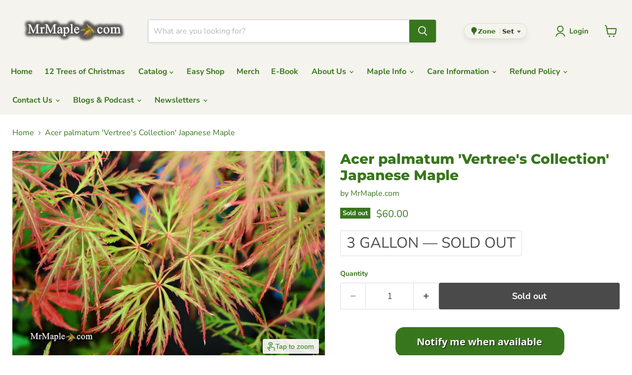

--- FILE ---
content_type: text/html; charset=utf-8
request_url: https://mrmaple.com/collections/all/products/buy-acer-palmatum-dissectum-vertrees-collection-japanese-maple?view=recently-viewed
body_size: 1878
content:










  

  









<div
  class="productgrid--item  imagestyle--natural      productitem--emphasis  product-recently-viewed-card    show-actions--mobile"
  data-product-item
  data-product-quickshop-url="/products/buy-acer-palmatum-dissectum-vertrees-collection-japanese-maple"
  
    data-recently-viewed-card
  
>
  <div class="productitem" data-product-item-content>
    
    
    
    

    

    

    <div class="productitem__container">
      <div class="product-recently-viewed-card-time" data-product-handle="buy-acer-palmatum-dissectum-vertrees-collection-japanese-maple">
      <button
        class="product-recently-viewed-card-remove"
        aria-label="close"
        data-remove-recently-viewed
      >
        


                                                                        <svg class="icon-remove "    aria-hidden="true"    focusable="false"    role="presentation"    xmlns="http://www.w3.org/2000/svg" width="10" height="10" viewBox="0 0 10 10" xmlns="http://www.w3.org/2000/svg">      <path fill="currentColor" d="M6.08785659,5 L9.77469752,1.31315906 L8.68684094,0.225302476 L5,3.91214341 L1.31315906,0.225302476 L0.225302476,1.31315906 L3.91214341,5 L0.225302476,8.68684094 L1.31315906,9.77469752 L5,6.08785659 L8.68684094,9.77469752 L9.77469752,8.68684094 L6.08785659,5 Z"></path>    </svg>                                              

      </button>
    </div>

      <div class="productitem__image-container">
        <a
          class="productitem--image-link"
          href="/products/buy-acer-palmatum-dissectum-vertrees-collection-japanese-maple"
          tabindex="-1"
          data-product-page-link
        >
          <figure
            class="productitem--image"
            data-product-item-image
            
              style="--product-grid-item-image-aspect-ratio: 1.4992503748125936;"
            
          >
            
              
                
                

  
    <noscript data-rimg-noscript>
      <img
        
          src="//mrmaple.com/cdn/shop/files/Acer_palmatum_Vertree_s_Collection_Japanese_Maple_-_Mr_Maple_Buy_Japanese_Maple_Trees-2070562_512x342.jpg?v=1736476868"
        

        alt="- Acer palmatum &#39;Vertree&#39;s Collection&#39; Japanese Maple - Mr Maple │ Buy Japanese Maple Trees"
        data-rimg="noscript"
        srcset="//mrmaple.com/cdn/shop/files/Acer_palmatum_Vertree_s_Collection_Japanese_Maple_-_Mr_Maple_Buy_Japanese_Maple_Trees-2070562_512x342.jpg?v=1736476868 1x, //mrmaple.com/cdn/shop/files/Acer_palmatum_Vertree_s_Collection_Japanese_Maple_-_Mr_Maple_Buy_Japanese_Maple_Trees-2070562_998x667.jpg?v=1736476868 1.95x"
        class="productitem--image-alternate"
        
        
      >
    </noscript>
  

  <img
    
      src="//mrmaple.com/cdn/shop/files/Acer_palmatum_Vertree_s_Collection_Japanese_Maple_-_Mr_Maple_Buy_Japanese_Maple_Trees-2070562_512x342.jpg?v=1736476868"
    
    alt="- Acer palmatum &#39;Vertree&#39;s Collection&#39; Japanese Maple - Mr Maple │ Buy Japanese Maple Trees"

    
      data-rimg="lazy"
      data-rimg-scale="1"
      data-rimg-template="//mrmaple.com/cdn/shop/files/Acer_palmatum_Vertree_s_Collection_Japanese_Maple_-_Mr_Maple_Buy_Japanese_Maple_Trees-2070562_{size}.jpg?v=1736476868"
      data-rimg-max="1000x667"
      data-rimg-crop="false"
      
      srcset="data:image/svg+xml;utf8,<svg%20xmlns='http://www.w3.org/2000/svg'%20width='512'%20height='342'></svg>"
    

    class="productitem--image-alternate"
    
    
  >



  <div data-rimg-canvas></div>


              
              

  
    <noscript data-rimg-noscript>
      <img
        
          src="//mrmaple.com/cdn/shop/files/Acer_palmatum_Vertree_s_Collection_Japanese_Maple_-_Mr_Maple_Buy_Japanese_Maple_Trees-2070560_512x342.jpg?v=1736476868"
        

        alt="- Acer palmatum &#39;Vertree&#39;s Collection&#39; Japanese Maple - Mr Maple │ Buy Japanese Maple Trees"
        data-rimg="noscript"
        srcset="//mrmaple.com/cdn/shop/files/Acer_palmatum_Vertree_s_Collection_Japanese_Maple_-_Mr_Maple_Buy_Japanese_Maple_Trees-2070560_512x342.jpg?v=1736476868 1x, //mrmaple.com/cdn/shop/files/Acer_palmatum_Vertree_s_Collection_Japanese_Maple_-_Mr_Maple_Buy_Japanese_Maple_Trees-2070560_998x667.jpg?v=1736476868 1.95x"
        class="productitem--image-primary"
        
        
      >
    </noscript>
  

  <img
    
      src="//mrmaple.com/cdn/shop/files/Acer_palmatum_Vertree_s_Collection_Japanese_Maple_-_Mr_Maple_Buy_Japanese_Maple_Trees-2070560_512x342.jpg?v=1736476868"
    
    alt="- Acer palmatum &#39;Vertree&#39;s Collection&#39; Japanese Maple - Mr Maple │ Buy Japanese Maple Trees"

    
      data-rimg="lazy"
      data-rimg-scale="1"
      data-rimg-template="//mrmaple.com/cdn/shop/files/Acer_palmatum_Vertree_s_Collection_Japanese_Maple_-_Mr_Maple_Buy_Japanese_Maple_Trees-2070560_{size}.jpg?v=1736476868"
      data-rimg-max="1000x667"
      data-rimg-crop="false"
      
      srcset="data:image/svg+xml;utf8,<svg%20xmlns='http://www.w3.org/2000/svg'%20width='512'%20height='342'></svg>"
    

    class="productitem--image-primary"
    
    
  >



  <div data-rimg-canvas></div>


            

            


























<span class="productitem__badge productitem__badge--soldout">
    Sold out
  </span>

            <span class="visually-hidden">Acer palmatum 'Vertree's Collection' Japanese Maple</span>
          </figure>
        </a>
      </div><div class="productitem--info">
        
          
        

        
          






























<div class="price productitem__price price--varies">
  
    <div
      class="price__compare-at visible"
      data-price-compare-container
    >

      
        <span class="money price__original" data-price-original></span>
      
    </div>


    
      
      <div class="price__compare-at--hidden" data-compare-price-range-hidden>
        
          <span class="visually-hidden">Original price</span>
          <span class="money price__compare-at--min" data-price-compare-min>
            $45.00
          </span>
          -
          <span class="visually-hidden">Original price</span>
          <span class="money price__compare-at--max" data-price-compare-max>
            $60.00
          </span>
        
      </div>
      <div class="price__compare-at--hidden" data-compare-price-hidden>
        <span class="visually-hidden">Original price</span>
        <span class="money price__compare-at--single" data-price-compare>
          $45.00
        </span>
      </div>
    
  

  <div class="price__current price__current--emphasize " data-price-container>

    

    
      
      
        
          <span class="money price__current--min" data-price-min>$45.00</span>
          -
          <span class="money price__current--max" data-price-max>$60.00</span>
        
      
    
    
  </div>

  
    
    <div class="price__current--hidden" data-current-price-range-hidden>
      
        <span class="money price__current--min" data-price-min>$45.00</span>
        -
        <span class="money price__current--max" data-price-max>$60.00</span>
      
    </div>
    <div class="price__current--hidden" data-current-price-hidden>
      <span class="visually-hidden">Current price</span>
      <span class="money" data-price>
        $45.00
      </span>
    </div>
  

  
    
    
    
    

    <div
      class="
        productitem__unit-price
        hidden
      "
      data-unit-price
    >
      <span class="productitem__total-quantity" data-total-quantity></span> | <span class="productitem__unit-price--amount money" data-unit-price-amount></span> / <span class="productitem__unit-price--measure" data-unit-price-measure></span>
    </div>
  

  
</div>


        

        <h2 class="productitem--title">
          <a href="/products/buy-acer-palmatum-dissectum-vertrees-collection-japanese-maple" data-product-page-link>
            Acer palmatum 'Vertree's Collection' Japanese Maple
          </a>
        </h2>

        
          
        

        

        
          
            
          
        

        
          <div class="productitem--description">
            <p>ACER PALMATUM DISSECTUM
'VERTREE'S COLLECTION'RED WEEPING GREEN VERTREE'S COLLECTION JAPANESE MAPLE
Zones 5-9
'Vertree's Collection' leafs out as a...</p>

            
              <a
                href="/products/buy-acer-palmatum-dissectum-vertrees-collection-japanese-maple"
                class="productitem--link"
                data-product-page-link
              >
                View full details
              </a>
            
          </div>
        

        
          
            <div class="productitem__stock-level">
              











  <div class="product-stock-level-wrapper" >
    
      <span class="
  product-stock-level
  product-stock-level--none
  
">
        

        <span class="product-stock-level__text">
          
          <div class="product-stock-level__badge-text">
            
  
    
      Out of stock
    
  

          </div>
        </span>
      </span>
    
  </div>


            </div>
          
        
      </div>

      
    </div>
  </div>

  
    <script type="application/json" data-quick-buy-settings>
      {
        "cart_redirection": true,
        "money_format": "${{amount}}"
      }
    </script>
  
</div>


--- FILE ---
content_type: text/javascript; charset=utf-8
request_url: https://mrmaple.com/products/buy-acer-palmatum-dissectum-vertrees-collection-japanese-maple.js
body_size: 1269
content:
{"id":11086625742,"title":"Acer palmatum 'Vertree's Collection' Japanese Maple","handle":"buy-acer-palmatum-dissectum-vertrees-collection-japanese-maple","description":"\u003ch1 style=\"text-align: center;\"\u003e\u003cspan style=\"color: #38761d;\"\u003e\u003cem\u003e\u003cstrong\u003eACER PALMATUM DISSECTUM\u003c\/strong\u003e\u003c\/em\u003e\u003c\/span\u003e\u003c\/h1\u003e\n\u003ch1 style=\"text-align: center;\"\u003e\u003cem\u003e\u003cspan\u003e\u003cstrong\u003e\u003cspan style=\"color: #38761d;\"\u003e'VERTREE'S COLLECTION'\u003c\/span\u003e\u003cbr\u003e\u003c\/strong\u003e\u003c\/span\u003e\u003cspan\u003e\u003cstrong\u003eRED WEEPING GREEN VERTREE'S COLLECTION JAPANESE MAPLE\u003c\/strong\u003e\u003c\/span\u003e\u003c\/em\u003e\u003c\/h1\u003e\n\u003ch1 style=\"text-align: center;\"\u003e\u003cspan style=\"color: #38761d;\"\u003e\u003cem\u003e\u003cstrong\u003eZones 5-9\u003c\/strong\u003e\u003c\/em\u003e\u003c\/span\u003e\u003c\/h1\u003e\n\u003ch5\u003e\u003cspan\u003e\u003cem\u003e'Vertree's Collection' leafs out as a bright pink in the early spring, turning dark green with bronze highlights throughout the summer. Fall color is a bright yellow to orange. I expect 'Vertree's Collection' to get 4ft tall by 5ft wide in 10 years. The overall habit is cascading forming a beautiful arching umbrella shape.\u003c\/em\u003e\u003c\/span\u003e\u003c\/h5\u003e\n\u003ch5\u003e\u003cspan\u003e\u003cem\u003e'Vertree's Collection' is a beautiful laceleaf Japanese maple that came from J.D. Vertrees home who wrote the 1st, 2nd, and some of the third edition of book on Japanese Maples. 'Vertree's Collection' was a seedling he had been evaluating. Continue Vertree's amazing legacy with this tree in your garden.\u003c\/em\u003e\u003c\/span\u003e\u003c\/h5\u003e\n\u003cp\u003e\u003cspan\u003e\u003cem\u003e\u003cstrong\u003eLimited Quantities Available !! As we have over a thousand cultivars of Japanese maples, we often do not have many of each cultivar. We recommend that you buy Japanese maples you want immediately as we often sell out of certain selections.\u003c\/strong\u003e\u003c\/em\u003e\u003c\/span\u003e\u003c\/p\u003e","published_at":"2024-12-19T20:00:06-05:00","created_at":"2017-07-06T00:20:42-04:00","vendor":"MrMaple.com","type":"","tags":["Cold Hardiness Zone_Zone 5","Cold Hardiness Zone_Zone 6","Cold Hardiness Zone_Zone 7","Cold Hardiness Zone_Zone 8","Cold Hardiness Zone_Zone 9","Colors_Golden","Colors_Green","Colors_Orange","EOY","Feature_Laceleaf","Habit_Weeping","Habitat Conditions_Shady Areas","Habitat Conditions_Sunlit Areas","OHDISCOUNT","Size_Dwarf","Species_Acer palmatum","Sun In_Zone 5","Sun In_Zone 6","Sun In_Zone 7","Sun In_Zone 8","Type_Japanese Maple","Use_Containers"],"price":4500,"price_min":4500,"price_max":6000,"available":false,"price_varies":true,"compare_at_price":4500,"compare_at_price_min":4500,"compare_at_price_max":6000,"compare_at_price_varies":true,"variants":[{"id":43749763534,"title":"3 gallon","option1":"3 gallon","option2":null,"option3":null,"sku":"AP-VCLT-JM-3G","requires_shipping":true,"taxable":true,"featured_image":null,"available":false,"name":"Acer palmatum 'Vertree's Collection' Japanese Maple - 3 gallon","public_title":"3 gallon","options":["3 gallon"],"price":6000,"weight":8210,"compare_at_price":6000,"inventory_management":"shopify","barcode":null,"requires_selling_plan":false,"selling_plan_allocations":[]},{"id":43939364929763,"title":"1 gallon (LTD)","option1":"1 gallon (LTD)","option2":null,"option3":null,"sku":"AP-VCLT-JM-1G","requires_shipping":true,"taxable":true,"featured_image":null,"available":false,"name":"Acer palmatum 'Vertree's Collection' Japanese Maple - 1 gallon (LTD)","public_title":"1 gallon (LTD)","options":["1 gallon (LTD)"],"price":4500,"weight":2041,"compare_at_price":4500,"inventory_management":"shopify","barcode":null,"requires_selling_plan":false,"selling_plan_allocations":[]}],"images":["\/\/cdn.shopify.com\/s\/files\/1\/1920\/9319\/files\/Acer_palmatum_Vertree_s_Collection_Japanese_Maple_-_Mr_Maple_Buy_Japanese_Maple_Trees-2070560.jpg?v=1736476868","\/\/cdn.shopify.com\/s\/files\/1\/1920\/9319\/files\/Acer_palmatum_Vertree_s_Collection_Japanese_Maple_-_Mr_Maple_Buy_Japanese_Maple_Trees-2070562.jpg?v=1736476868","\/\/cdn.shopify.com\/s\/files\/1\/1920\/9319\/files\/Acer_palmatum_Vertree_s_Collection_Japanese_Maple_-_Mr_Maple_Buy_Japanese_Maple_Trees-2070564.jpg?v=1736476868","\/\/cdn.shopify.com\/s\/files\/1\/1920\/9319\/files\/Acer_palmatum_Vertree_s_Collection_Japanese_Maple_-_Mr_Maple_Buy_Japanese_Maple_Trees-2070566.jpg?v=1736476868","\/\/cdn.shopify.com\/s\/files\/1\/1920\/9319\/files\/Acer_palmatum_Vertree_s_Collection_Japanese_Maple_-_Mr_Maple_Buy_Japanese_Maple_Trees-2070567.jpg?v=1736476868","\/\/cdn.shopify.com\/s\/files\/1\/1920\/9319\/files\/Acer_palmatum_Vertree_s_Collection_Japanese_Maple_-_Mr_Maple_Buy_Japanese_Maple_Trees-2070569.jpg?v=1736476868","\/\/cdn.shopify.com\/s\/files\/1\/1920\/9319\/files\/Acer_palmatum_Vertree_s_Collection_Japanese_Maple_-_Mr_Maple_Buy_Japanese_Maple_Trees-2070571.jpg?v=1736476868","\/\/cdn.shopify.com\/s\/files\/1\/1920\/9319\/files\/Acer_palmatum_Vertree_s_Collection_Japanese_Maple_-_Mr_Maple_Buy_Japanese_Maple_Trees-2070573.jpg?v=1736476868","\/\/cdn.shopify.com\/s\/files\/1\/1920\/9319\/files\/Acer_palmatum_Vertree_s_Collection_Japanese_Maple_-_Mr_Maple_Buy_Japanese_Maple_Trees-2070575.jpg?v=1736476868"],"featured_image":"\/\/cdn.shopify.com\/s\/files\/1\/1920\/9319\/files\/Acer_palmatum_Vertree_s_Collection_Japanese_Maple_-_Mr_Maple_Buy_Japanese_Maple_Trees-2070560.jpg?v=1736476868","options":[{"name":"Selected Size","position":1,"values":["3 gallon","1 gallon (LTD)"]}],"url":"\/products\/buy-acer-palmatum-dissectum-vertrees-collection-japanese-maple","media":[{"alt":"- Acer palmatum 'Vertree's Collection' Japanese Maple - Mr Maple │ Buy Japanese Maple Trees","id":34870051078371,"position":1,"preview_image":{"aspect_ratio":1.499,"height":667,"width":1000,"src":"https:\/\/cdn.shopify.com\/s\/files\/1\/1920\/9319\/files\/Acer_palmatum_Vertree_s_Collection_Japanese_Maple_-_Mr_Maple_Buy_Japanese_Maple_Trees-2070560.jpg?v=1736476868"},"aspect_ratio":1.499,"height":667,"media_type":"image","src":"https:\/\/cdn.shopify.com\/s\/files\/1\/1920\/9319\/files\/Acer_palmatum_Vertree_s_Collection_Japanese_Maple_-_Mr_Maple_Buy_Japanese_Maple_Trees-2070560.jpg?v=1736476868","width":1000},{"alt":"- Acer palmatum 'Vertree's Collection' Japanese Maple - Mr Maple │ Buy Japanese Maple Trees","id":34870051176675,"position":2,"preview_image":{"aspect_ratio":1.499,"height":667,"width":1000,"src":"https:\/\/cdn.shopify.com\/s\/files\/1\/1920\/9319\/files\/Acer_palmatum_Vertree_s_Collection_Japanese_Maple_-_Mr_Maple_Buy_Japanese_Maple_Trees-2070562.jpg?v=1736476868"},"aspect_ratio":1.499,"height":667,"media_type":"image","src":"https:\/\/cdn.shopify.com\/s\/files\/1\/1920\/9319\/files\/Acer_palmatum_Vertree_s_Collection_Japanese_Maple_-_Mr_Maple_Buy_Japanese_Maple_Trees-2070562.jpg?v=1736476868","width":1000},{"alt":"- Acer palmatum 'Vertree's Collection' Japanese Maple - Mr Maple │ Buy Japanese Maple Trees","id":34870051635427,"position":3,"preview_image":{"aspect_ratio":1.499,"height":667,"width":1000,"src":"https:\/\/cdn.shopify.com\/s\/files\/1\/1920\/9319\/files\/Acer_palmatum_Vertree_s_Collection_Japanese_Maple_-_Mr_Maple_Buy_Japanese_Maple_Trees-2070564.jpg?v=1736476868"},"aspect_ratio":1.499,"height":667,"media_type":"image","src":"https:\/\/cdn.shopify.com\/s\/files\/1\/1920\/9319\/files\/Acer_palmatum_Vertree_s_Collection_Japanese_Maple_-_Mr_Maple_Buy_Japanese_Maple_Trees-2070564.jpg?v=1736476868","width":1000},{"alt":"- Acer palmatum 'Vertree's Collection' Japanese Maple - Mr Maple │ Buy Japanese Maple Trees","id":34870051963107,"position":4,"preview_image":{"aspect_ratio":1.499,"height":667,"width":1000,"src":"https:\/\/cdn.shopify.com\/s\/files\/1\/1920\/9319\/files\/Acer_palmatum_Vertree_s_Collection_Japanese_Maple_-_Mr_Maple_Buy_Japanese_Maple_Trees-2070566.jpg?v=1736476868"},"aspect_ratio":1.499,"height":667,"media_type":"image","src":"https:\/\/cdn.shopify.com\/s\/files\/1\/1920\/9319\/files\/Acer_palmatum_Vertree_s_Collection_Japanese_Maple_-_Mr_Maple_Buy_Japanese_Maple_Trees-2070566.jpg?v=1736476868","width":1000},{"alt":"- Acer palmatum 'Vertree's Collection' Japanese Maple - Mr Maple │ Buy Japanese Maple Trees","id":34870052126947,"position":5,"preview_image":{"aspect_ratio":1.499,"height":667,"width":1000,"src":"https:\/\/cdn.shopify.com\/s\/files\/1\/1920\/9319\/files\/Acer_palmatum_Vertree_s_Collection_Japanese_Maple_-_Mr_Maple_Buy_Japanese_Maple_Trees-2070567.jpg?v=1736476868"},"aspect_ratio":1.499,"height":667,"media_type":"image","src":"https:\/\/cdn.shopify.com\/s\/files\/1\/1920\/9319\/files\/Acer_palmatum_Vertree_s_Collection_Japanese_Maple_-_Mr_Maple_Buy_Japanese_Maple_Trees-2070567.jpg?v=1736476868","width":1000},{"alt":"- Acer palmatum 'Vertree's Collection' Japanese Maple - Mr Maple │ Buy Japanese Maple Trees","id":34870052421859,"position":6,"preview_image":{"aspect_ratio":1.499,"height":667,"width":1000,"src":"https:\/\/cdn.shopify.com\/s\/files\/1\/1920\/9319\/files\/Acer_palmatum_Vertree_s_Collection_Japanese_Maple_-_Mr_Maple_Buy_Japanese_Maple_Trees-2070569.jpg?v=1736476868"},"aspect_ratio":1.499,"height":667,"media_type":"image","src":"https:\/\/cdn.shopify.com\/s\/files\/1\/1920\/9319\/files\/Acer_palmatum_Vertree_s_Collection_Japanese_Maple_-_Mr_Maple_Buy_Japanese_Maple_Trees-2070569.jpg?v=1736476868","width":1000},{"alt":"- Acer palmatum 'Vertree's Collection' Japanese Maple - Mr Maple │ Buy Japanese Maple Trees","id":34870052684003,"position":7,"preview_image":{"aspect_ratio":1.333,"height":1200,"width":1600,"src":"https:\/\/cdn.shopify.com\/s\/files\/1\/1920\/9319\/files\/Acer_palmatum_Vertree_s_Collection_Japanese_Maple_-_Mr_Maple_Buy_Japanese_Maple_Trees-2070571.jpg?v=1736476868"},"aspect_ratio":1.333,"height":1200,"media_type":"image","src":"https:\/\/cdn.shopify.com\/s\/files\/1\/1920\/9319\/files\/Acer_palmatum_Vertree_s_Collection_Japanese_Maple_-_Mr_Maple_Buy_Japanese_Maple_Trees-2070571.jpg?v=1736476868","width":1600},{"alt":"- Acer palmatum 'Vertree's Collection' Japanese Maple - Mr Maple │ Buy Japanese Maple Trees","id":34870053044451,"position":8,"preview_image":{"aspect_ratio":1.333,"height":1200,"width":1600,"src":"https:\/\/cdn.shopify.com\/s\/files\/1\/1920\/9319\/files\/Acer_palmatum_Vertree_s_Collection_Japanese_Maple_-_Mr_Maple_Buy_Japanese_Maple_Trees-2070573.jpg?v=1736476868"},"aspect_ratio":1.333,"height":1200,"media_type":"image","src":"https:\/\/cdn.shopify.com\/s\/files\/1\/1920\/9319\/files\/Acer_palmatum_Vertree_s_Collection_Japanese_Maple_-_Mr_Maple_Buy_Japanese_Maple_Trees-2070573.jpg?v=1736476868","width":1600},{"alt":"- Acer palmatum 'Vertree's Collection' Japanese Maple - Mr Maple │ Buy Japanese Maple Trees","id":34870053175523,"position":9,"preview_image":{"aspect_ratio":0.75,"height":2133,"width":1600,"src":"https:\/\/cdn.shopify.com\/s\/files\/1\/1920\/9319\/files\/Acer_palmatum_Vertree_s_Collection_Japanese_Maple_-_Mr_Maple_Buy_Japanese_Maple_Trees-2070575.jpg?v=1736476868"},"aspect_ratio":0.75,"height":2133,"media_type":"image","src":"https:\/\/cdn.shopify.com\/s\/files\/1\/1920\/9319\/files\/Acer_palmatum_Vertree_s_Collection_Japanese_Maple_-_Mr_Maple_Buy_Japanese_Maple_Trees-2070575.jpg?v=1736476868","width":1600}],"requires_selling_plan":false,"selling_plan_groups":[]}